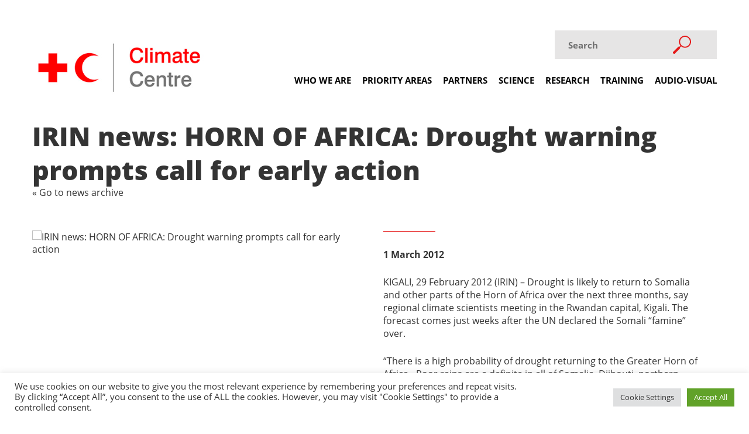

--- FILE ---
content_type: text/css
request_url: https://www.climatecentre.org/wp-content/themes/cc/style.css?ver=1.1
body_size: 11246
content:
/*
Theme Name: CC
Text Domain: CC
Theme URI: 
Author: M Stroosnijder
Author URI: https://bluechili.nl/
Description: Red Cross Red Crescent Climate Centre custom theme
Version: 1.0
Tags: 
*/

@font-face {
	font-family: 'Open Sans';
	src: url('assets/fonts/opensans/OpenSans-LightItalic.woff2') format('woff2'),
	url('assets/fonts/opensans/OpenSans-LightItalic.woff') format('woff');
	font-weight: 300;
	font-style: italic;
	font-display: swap;
}

@font-face {
	font-family: 'Open Sans';
	src: url('assets/fonts/opensans/OpenSans-Light.woff2') format('woff2'),
	url('assets/fonts/opensans/OpenSans-Light.woff') format('woff');
	font-weight: 300;
	font-style: normal;
	font-display: swap;
}

@font-face {
	font-family: 'Open Sans';
	src: url('assets/fonts/opensans/OpenSans-Regular.woff2') format('woff2'),
	url('assets/fonts/opensans/OpenSans-Regular.woff') format('woff');
	font-weight: 400;
	font-style: normal;
	font-display: swap;
}

@font-face {
	font-family: 'Open Sans';
	src: url('assets/fonts/opensans/OpenSans-Italic.woff2') format('woff2'),
	url('assets/fonts/opensans/OpenSans-Italic.woff') format('woff');
	font-weight: 400;
	font-style: italic;
	font-display: swap;
}

@font-face {
	font-family: 'Open Sans';
	src: url('assets/fonts/opensans/OpenSans-SemiBold.woff2') format('woff2'),
	url('assets/fonts/opensans/OpenSans-SemiBold.woff') format('woff');
	font-weight: 600;
	font-style: normal;
	font-display: swap;
}

@font-face {
	font-family: 'Open Sans';
	src: url('assets/fonts/opensans/OpenSans-SemiBoldItalic.woff2') format('woff2'),
	url('assets/fonts/opensans/OpenSans-SemiBoldItalic.woff') format('woff');
	font-weight: 600;
	font-style: italic;
	font-display: swap;
}

@font-face {
	font-family: 'Open Sans';
	src: url('assets/fonts/opensans/OpenSans-Bold.woff2') format('woff2'),
	url('assets/fonts/opensans/OpenSans-Bold.woff') format('woff');
	font-weight: 700;
	font-style: normal;
	font-display: swap;
}

@font-face {
	font-family: 'Open Sans';
	src: url('assets/fonts/opensans/OpenSans-BoldItalic.woff2') format('woff2'),
	url('assets/fonts/opensans/OpenSans-BoldItalic.woff') format('woff');
	font-weight: 700;
	font-style: italic;
	font-display: swap;
}

@font-face {
	font-family: 'Open Sans';
	src: url('assets/fonts/opensans/OpenSans-ExtraBoldItalic.woff2') format('woff2'),
	url('assets/fonts/opensans/OpenSans-ExtraBoldItalic.woff') format('woff');
	font-weight: 800;
	font-style: italic;
	font-display: swap;
}

@font-face {
	font-family: 'Open Sans';
	src: url('assets/fonts/opensans/OpenSans-ExtraBold.woff2') format('woff2'),
	url('assets/fonts/opensans/OpenSans-ExtraBold.woff') format('woff');
	font-weight: 800;
	font-style: normal;
	font-display: swap;
}

/* #WP default Styles
================================================== */

img.alignright {float:right; margin:0 0 1em 1em}
img.alignleft {float:left; margin:0 1em 1em 0}
img.aligncenter {display: block; margin-left: auto; margin-right: auto}
a img.alignright {float:right; margin:0 0 1em 1em}
a img.alignleft {float:left; margin:1em 1em 0 0;}
a img.aligncenter {display: block; margin-left: auto; margin-right: auto}

/* #Custom Site Styles
================================================== */

/* ### general ### */
* { margin: 0; padding: 0; box-sizing: border-box; }
html,
body { font-family: 'Open Sans', sans-serif; font-size: 16px; color: #343434; font-weight: 400; scroll-behavior: smooth; background: #fff;  overflow-x: hidden }
input,
select,
textarea { font-family: 'Open Sans', sans-serif; font-size: 15px; color: #000; }
img { display: block; border: 0; }
ul,
li { list-style: none; }
:focus { outline: none; }
h1,
h2,
h3,
h4,
h5,
h6 { line-height: 1.3em; color: #343434; }
h1 { font-size: 45px; font-weight: 800; }
h2 { font-size: 35px; font-weight: 800; padding-top: 20px; /*text-shadow: 0 0 1px #707070;*/ }
h3 { font-size: 25px; }
h4 { font-size: 22px; }
h5 { font-size: 20px; font-weight: 800; }
h6 { font-size: 16px; }
p { padding-top: 25px; font-size: 16px; color: #343434; line-height: 1.4em; }
a { text-decoration: none; transition: all 0.4s; }
a:hover { transition: all 0.4s; }

blockquote {
	display:block;
	background: #fff;
	padding: 15px 20px 0px 45px;
	margin: 0px;
	position: relative;
	color: #000;
	font-size: 18px;
	font-weight: bold;
}

blockquote::before{
  /*content: "\201C"; */
  
  /*Font*/
  font-family: Georgia, serif;
  font-size: 50px;
  font-weight: bold;
  color: #000;
  
  /*Positioning*/
  position: absolute;
  left: 10px;
  top:5px;
}

blockquote::after{
  /*content: "\201D";*/
  font-family: Georgia, serif;
  font-size: 50px;
  font-weight: bold;
  color: #000;
  
  /*Positioning*/
  position: absolute;
  right: 17px;
  top:5px;
}


blockquote p { font-size: 20px; padding-top:0px !important; }

/* ### global classes ### */
.centered { padding-right: calc((100% - 1170px) / 2); padding-left: calc((100% - 1170px) / 2); }
.display-red { position: relative; padding-left: 115px; font-weight: 700; font-size: 16px; color: #E51A1A; text-transform: uppercase; }
.display-red:after { position: absolute; content: ''; background: #E51A1A; height: 1px; width: 89px; left: 0; top: 11px; }
.display-white { position: relative; padding-left: 115px; font-weight: 700; font-size: 16px; color: #ffffff; text-transform: uppercase; }
.display-white:after { position: absolute; content: ''; background: #ffffff; height: 1px; width: 89px; left: 0; top: 11px; }
.button { font-size: 14px; transition: all 0.4s; border: 2px solid #E51A1A; height: 50px; background: #E51A1A; color: #ffffff; padding: 0 55px; display: inline-block; line-height: 48px; font-weight: 700; text-transform: uppercase; }
.button:hover { transition: all 0.4s; background: transparent; color: #E51A1A; border: 2px solid #E51A1A; }
.button2 { font-size: 14px; transition: all 0.4s; border: 2px solid #E51A1A; height: 50px; color: #E51A1A; padding: 0 55px; display: inline-block; font-weight: 700; text-transform: uppercase; line-height: 48px; }
.button2:hover { transition: all 0.4s; background: #E51A1A; color: #ffffff; }
.button3 { font-size: 14px; transition: all 0.4s; background: #ffffff; border: 2px solid #E51A1A; height: 50px; color: #E51A1A; padding: 0 55px; display: inline-block; font-weight: 700; text-transform: uppercase; line-height: 48px; }
.button3:hover { transition: all 0.4s; background: #E51A1A; color: #ffffff; border: 2px solid #ffffff; }

/* ### wrapper ### */
#wrapper { position: relative; display: block; width: 100%; min-height: 100%; }

/* ### main container ### */
#mainCntr { width: 100%; overflow: hidden; }

.backbtn { color: #333333;  }
.backbtn:hover { color: #E51A1A; }

/* wrapper around embeds for resposiveness*/
.embed-container { 
    position: relative; 
    padding-bottom: 56.25%;
    overflow: hidden;
    max-width: 100%;
    height: auto;
} 

.embed-container iframe,
.embed-container object,
.embed-container embed { 
    position: absolute;
    top: 0;
    left: 0;
    width: 100%;
    height: 100%;
}


.searchandfilter > ul > li {
	display: inline-block;
	vertical-align: top;
	padding: 0 10px;
	margin-left: 0px !important;
}

.searchandfilter > ul > li:first-child {
	padding: 0px;
}

.searchandfilter select.sf-input-select {
	min-width: 190px;
	padding: 5px;
}

.searchandfilter input {
	padding-left: 20px;
	padding-bottom: 5px;
	padding-right:20px;
	padding-top: 5px;
}

.searchandfilter input.sf-input-text {
	padding: 5px;
}

.searchandfilter a.search-filter-reset {
	padding-top: 5px;
	display: inline-block;
}

.search-filter-results br { display: none; }

.cl-template--image-left .cl-element-featured_media--sizing-natural.cl-element-featured_media--no-image, .cl-template--image-right .cl-element-featured_media--sizing-natural.cl-element-featured_media--no-image { max-width: 246px;}

.wow { margin-bottom: 0px !important; }
.wow a { font-size: 11px; color: #343434 !important; cursor: default }

/* ### header container ### */
#headerCntr { position: relative; width: 100%; height: 202px; padding-top: 52px; display: flex; justify-content: space-between; }
#headerCntr .logo { width: 29%; }
#headerCntr .left { width: 71%; }
#headerCntr .logo img { max-width: 100%; }
#headerCntr .search-main { display: flex; justify-content: flex-end; }
#headerCntr .search { position: relative; width: 277px; }
#headerCntr input { background: #E6E5E5; height: 49px; border: none; padding: 0 23px; width: 100%; }
#headerCntr input[type="search"]::-webkit-search-cancel-button { display: none; }
#headerCntr .search-icon { position: absolute; right: 29px; top: 9px; width: 32px; height: 32px; border: none; cursor: pointer; background-color: transparent; background-image: url('assets/images/search.svg'); background-repeat: no-repeat; }
#headerCntr ::-webkit-input-placeholder { color: #707070; font-weight: 700; }
#headerCntr .mobileMenu { position: relative; z-index: 15; display: none; float: left; width: 40px; height: 40px; transition: 0.2s; cursor: pointer; overflow: hidden; }
#headerCntr .mobileMenu span { position: absolute; top: 50%; right: 20%; left: 20%; display: block; height: 4px; text-indent: -9999px; border-radius: 5px; background: #000; transition: 0.2s; }
#headerCntr .mobileMenu span:before,
#headerCntr .mobileMenu span:after { position: absolute; left: 0; display: block; width: 100%; height: 4px; border-radius: 5px; background-color: #000; transition-duration: 0.2s, 0.2s; content: ''; }
#headerCntr .mobileMenu span:before { top: -7px; }
#headerCntr .mobileMenu span:after { bottom: -7px; }
.mm-opened #headerCntr .mobileMenu span { background: none; }
.mm-opened #headerCntr .mobileMenu.is-active span:before,
.mm-opened #headerCntr .mobileMenu.is-active span:after { transition-delay: 0s, 0.2s; }
.mm-opened #headerCntr .mobileMenu span:before { top: 0; -webkit-transform: rotate(45deg); transform: rotate(45deg); }
.mm-opened #headerCntr .mobileMenu span:after { bottom: 0; -webkit-transform: rotate(-45deg); transform: rotate(-45deg); }
/* ### menu box ### */
.menuBox:not(.mm-menu) { margin-top: 25px; }
.menuBox:not(.mm-menu) ul { overflow: hidden; width: auto; text-align: right; }
.menuBox:not(.mm-menu) ul li { margin-left: 19px; display: inline-block; padding-bottom: 8px; }
.menuBox:not(.mm-menu) ul li a {text-decoration:none; position: relative; color: #000000; font-size: 15px; padding-bottom: 10px; font-weight: 700; text-transform: uppercase; }
.menuBox:not(.mm-menu) ul li a:after { position: absolute; top: 25px; content: ''; display: block; width: 0; height: 2px; background: #E51A1A; transition: 0.6s; }
.menuBox:not(.mm-menu) ul li a.active:after { width: 100%; }
.menuBox:not(.mm-menu) ul li a:hover:after { width: 100%; transition: 0.6s; }
.menuBox:not(.mm-menu) .search-mobile { display: none; }

.img_shadow {
	border:3px solid #fff;
	box-shadow: 5px 5px 5px #ccc;
	-moz-box-shadow: 5px 5px 5px #ccc;
	-webkit-box-shadow: 5px 5px 5px #ccc;
	-khtml-box-shadow: 5px 5px 5px #ccc;
}

/*bannerBox*/
.bannerBox { position: relative; }
.bannerBox.slider { background: #e6e5e5; }
.bannerBox.banner2 { /*height: 390px;*/ }
.bannerBox.banner2 img { /*position: absolute;*/ width: 100%; height: 100%; object-fit: cover; object-position: center; }
.bannerBox .slide-block { position: relative; }
.bannerBox .slide-block img { /*width: 100%;*/ width: 66.5% }
.bannerBox .slick-prev,.bannerBox .slick-next { cursor: pointer; position: absolute; width: 50px; height: 50px; font-size: 0; border: none; background: transparent; content: ''; z-index: 3; background-size: 15px; top: 50%; transition: all 0.1s; transform: translateY(-50%); }
.bannerBox .slick-prev { background-image: url('assets/images/slide-left.svg'); background-repeat: no-repeat; background-position: center; content: ''; left: -50px }
.bannerBox .slick-next { /*right: 50%;*/ background-image: url('assets/images/slide-right.svg'); background-repeat: no-repeat; background-position: center; content: ''; right: -50px}
.bannerBox .slick-prev:hover,
.bannerBox .slick-next:hover { background-size: 17px; transition: all 0.1s; }
.bannerBox ul.slick-dots { left: 14px; display: flex; position: absolute; bottom: 20px; z-index: 2; }
.bannerBox ul.slick-dots li button { width: 11px; height: 11px; border-radius: 50%; border: none; font-size: 0; margin: 0 4px; background: #777777; cursor: pointer; }
.bannerBox li.slick-active button { background: #FF0000 !important; }
.bannerBox .banner-content { position: absolute; top: 0; right: 0; left: 0; width: 100%; height: 100%; }
.bannerBox .item { color: #ffffff; /*width: 50%;*/ width: 33.5%; margin: 0 0 0 auto; padding: 55px; padding-top: 30px; padding-bottom: 30px; background: #626262; height: 100%; display: flex; flex-wrap: wrap; align-items: center; }
.bannerBox .centered { height: 100%; display: flex; align-items: center; }
.bannerBox h1 { color: #ffffff; margin-top: 0px; font-size: 30px; }
.bannerBox.banner2 h1 { margin: 0; font-size: 55px; }
.bannerBox p { color: #ffffff; /*padding-top: 40px;*/ padding-top: 0px; }
.bannerBox .date { padding-right: 20px; }
.bannerBox .button { /*margin-top: 65px;*/ margin-top: 35px; max-width: 200px; }
.bannerBox .button:hover { border-color: #fff; color: #fff; }

/*healthBox*/
.healthBox { padding-top: 75px; padding-bottom: 75px; display: flex; justify-content: space-between; align-items: center; }
.healthBox .health { width: calc(50% - 15px); }
.healthBox .content { padding-right: 20px; }
.healthBox .left { position: relative; }
.healthBox img { max-width: 100%; margin: auto; }
.healthBox .video-icon { position: absolute; border: 7px solid #ffffff; border-radius: 50%; display: flex; justify-content: center; align-items: center; top: 50%; left: 0; right: 0; margin: auto; transform: translateY(-50%); height: 99px; width: 99px;  }
.healthBox .video-icon:hover { transform: translateY(-50%) scale(1.1);  }
.healthBox .date { padding-top: 10px; font-size: 16px; }
.healthBox .button2 { margin-top: 30px; }
.healthBox p { padding-top: 20px; }
.healthBox .research-project .date { font-weight: 700; padding-top: 40px; }
.healthBox .research-project p { padding-top: 25px; }
.healthBox.research a { color: #333333; }
.healthBox.research p a:hover { color: #E51A1A; }
.healthBox .textfield_content a { color: #E51A1A; }
.healthBox .textfield_content a:hover { text-decoration: underline; color: black; }
.healthBox .textfield_content ul, .missionBox .content ol { padding-top: 20px;}
.healthBox .textfield_content li { list-style: disc; margin-left: 20px;}

/*singleBox*/
.singleBox { padding-bottom: 45px; padding-top: 85px; align-items: normal;padding-top: 45px; display: flex; justify-content: space-between;}
.singleBox .health { width: calc(50% - 15px); }
.singleBox .content { padding-right: 20px; }
.singleBox .left { position: relative; }
.singleBox img { max-width: 100%; margin: auto; padding-top: 10px; }
.singleBox .video-icon { position: absolute; border: 7px solid #ffffff; border-radius: 50%; display: flex; justify-content: center; align-items: center; top: 50%; left: 0; right: 0; margin: auto; transform: translateY(-50%); height: 99px; width: 99px;  }
.singleBox .video-icon:hover { transform: translateY(-50%) scale(1.1);  }
.singleBox .date { padding-top: 10px; font-size: 16px; }
.singleBox .button2 { margin-top: 30px; }
.singleBox p { padding-top: 20px; }
.singleBox .research-project .date { font-weight: 700; padding-top: 40px; }
.singleBox .research-project p { padding-top: 25px; }
.singleBox.research a { color: #E51A1A }
.singleBox.research p a:hover { color: #343434;; }

/*newsBox*/
.newsBox { padding-top: 65px; padding-bottom: 88px; }
.newsBox .news { display: flex; justify-content: space-between; }
.newsBox .item { width: 33.34%; }
.newsBox .content { margin: 45px 0; padding: 0 18px; position: relative; }
.newsBox .end { max-width: 330px; }
.newsBox .content:after { position: absolute; content: ''; left: 0; top: 0; height: 23px; background: #E51A1A; width: 2px; }
.newsBox h4 { display: inline; }
.newsBox .item a { color: #000; }
.newsBox .item a:hover { color: #E51A1A; }
.newsBox .date { padding-top: 30px; }
.newsBox .news-button { text-align: center; margin-top: 20px; }
.newsBox img { max-width: 100%; }

/*eventBox*/
.eventBox { display: flex; justify-content: flex-start; height: 519px; }
.eventBox .event { position: relative; width: 50%; }
.eventBox img { position: absolute; width: 100%; height: 100%; object-fit: cover; object-position: center; }
.eventBox .content { display: flex; align-items: center; background: #E51A1A; padding-left: 50px; }
.eventBox .right { max-width: 535px; padding: 60px 0; }
.eventBox .item-left { padding-left: 15px; }
.eventBox .item-left .right { max-width: 475px; margin: 0 115px 0 auto; }
.eventBox .info { margin-top: 30px; }
.eventBox .date { font-weight: 700; color: #ffffff; margin-top: 15px; }
.eventBox p a { color: #ffffff; text-decoration: underline}
.eventBox p a:hover { text-decoration: none }
.eventBox .info a { text-decoration: none; color: #ffffff; padding-top: 4px; }
.eventBox .info a:hover { color: #343434; }
.eventBox h2 { color: #ffffff; }
.eventBox p { color: #ffffff; padding-top: 20px; }
.eventBox .button3 { margin-top: 40px; }

/*publicationBox*/
.publicationBox { padding-top: 0px; padding-bottom: 75px; }
.publicationBox .publication { padding-top: 75px; display: flex; justify-content: space-between; }
.publicationBox .content { width: 50%; padding: 0 90px 0 30px; }
.publicationBox h3 { padding-top: 35px; position: relative; font-size: 22px }
.publicationBox h3:after { content: ''; position: absolute; bottom: 5px; left: -30px; border-left: 2px solid #E51A1A; width: 2px; height: 20px; }
.publicationBox h3.sub { padding-top: 0; }
.publicationBox h3.sub:after { top: 5px; }

.publicationBox li { color: #343434; padding: 30px 0 0 23px; background-image: url('assets/images/list.png'); background-repeat: no-repeat; background-position: 0 36px; }
.publicationBox .publication-button { margin-top: 40px; }
.publicationBox .right-button { padding-top: 16px; }
.publicationBox .right-button.twitter { margin-top: 0px; padding-top: 50px; } 
.publicationBox .publication-bottom { display: flex; justify-content: space-between; margin-top: 15px; }
.publicationBox .item { width: 33.33%; }
.publicationBox .publication-bottom a { display: flex; align-items: center; }
.publicationBox .text { color: #343434; font-weight: 800; padding-left: 25px; font-size: 18px; padding-right: 5px; }
.publicationBox .publication-bottom a:hover .text { color: #E51A1A; }
.publicationBox .content a { color: #E51A1A; }
.publicationBox .content a:hover { text-decoration: underline; color: black; }
.centered.pubs { padding-top: 20px; }


/*missionBox*/
.missionBox .mission-menu-main { position: relative; overflow: hidden; }
.missionBox .mission-menu-main:after { position: absolute; content: ''; z-index: -1; top: 0; left: 0; width: 25%; height: 64px; background: #E51A1A; }
.missionBox .mission-menu { width: auto; display: flex; flex-wrap: wrap; position: relative  }
.missionBox .mission-menu ul { display: flex; flex-wrap: wrap; }
.missionBox .mission-menu ul li { position: relative; padding: 0 60px; height: 64px; display: flex; align-items: center; background: #E51A1A; }
.missionBox .mission-menu ul li:after { position: absolute; content: ''; background: #fff; right: 0; width: 2px; height: 28px; }
.missionBox .mission-menu ul li a { font-size: 20px; color: #ffffff; text-transform: uppercase; font-weight: 800; }
.missionBox .mission-menu ul li a:hover { color: pink; }
.missionBox .mission-menu ul li:nth-child(1) { padding-left: 0; }
.missionBox .mission-menu ul li:last-child:after { width: 0; }
.missionBox .mission { padding-top: 75px; padding-bottom: 75px; }
.missionBox .content { padding-top: 70px;padding-bottom: 10px; /*display: flex;justify-content: space-between;*/column-count: 2; column-gap: 35px; }
.missionBox .content figure { margin-top: 35px; margin-bottom: 35px; }
.missionBox .content p:nth-child(1) { padding-top: 0px; }
.missionBox .content a { color: #E51A1A; }
.missionBox .content a:hover { text-decoration: underline; color: black; }
.missionBox .content ul, .missionBox .content ol { padding-top: 20px;}
.missionBox .content li { list-style: disc; margin-left: 20px;}
.missionBox .textfield_content a { color: #E51A1A; }
.missionBox .textfield_content a:hover { text-decoration: underline; color: black; }
.missionBox .textfield_content ul, .missionBox .content ol { padding-top: 20px;}
.missionBox .textfield_content li { list-style: disc; margin-left: 20px;}
.missionBox .item { width: calc(50% - 15px); margin-top: 30px; }
.missionBox .download { background: #E5E5E5; padding: 25px; margin-top: 45px; }
.missionBox .text-heading { color: #343434; font-weight: 800; }
.missionBox .link { padding-top: 10px; }
.missionBox .link ul, .missionBox .link ol { padding-top: 0px;}
.missionBox .link li { list-style: none; margin: 0px;}
.missionBox .link a { color: #343434; padding-top: 3px; }
.missionBox .useful a { text-decoration: underline; }
.missionBox .link a:hover { color: #E51A1A; }
.missionBox .link span { font-weight: 800; color: #E51A1A; padding-right: 15px; }

.missionBox .mission .eventdate { margin-top: 10px; font-weight: bold; display: block}

.missionBox .videos {  padding-top: 50px;  }
.missionBox .videos div:first-child { padding-right: 20px; }
.missionBox .vid_item { margin-bottom: 60px; float: left; width: 50%;}

.missionBox .flickr_sets { padding-top: 20px; }
.missionBox .flickr_sets #set { float: left;width: 260px;height: auto;margin-right: 2.6%;margin-bottom: 16px;display: inline-block; }
.missionBox .flickr_sets #set #image { height: 200px; width: 260px; overflow: hidden; opacity: 1; text-align: center; background-repeat: no-repeat; background-size: 500px;}
.missionBox .flickr_sets #set #image:hover { opacity: 0.6; }
/*.missionBox .flickr_sets #set #image img { width: 250px; color: black;  transform: translate(-50%,-50%);  -ms-transform: translate(-50%,-50%);  }*/
.missionBox .flickr_sets #set #image p { margin-left:10px; margin-top: 10px;  width: 240px; font-size: 12px; padding:10px; display: block; text-align: center;text-decoration: none; color: white; font-weight: bold; background-color: black}


.missionBox .flickr_sets h3 { margin-bottom: 20px }
.missionBox .flickr_sets #set_detail {}
.missionBox .flickr_sets #set_detail #image_detail { display: inline-block; width: 40%; height: auto !important; max-height: 340px; margin-bottom: 15px;margin-right: 5%;}
.missionBox .flickr_sets #set_detail #image_detail img { position: relative; width: 100%}
.missionBox .flickr_sets #set_detail #image_detail small { position: relative; bottom: 35px; background-color: black; padding: 5px; color: white}

/*boardBox*/
.boardBox { max-width: 770px; margin: auto; padding-top: 120px; padding-bottom: 160px; }
.boardBox .board { display: flex; justify-content: space-between; }
.boardBox .item { width: calc(50% - 15px); padding-top: 45px; }
.boardBox h4 { margin-top: 30px; }
.boardBox img { width: 100%; }
.boardBox .director { margin-top: 10px; color: #E51A1A; font-weight: 700; }

/*staffBox*/
.staffBox { /*padding-top: 100px;*/ padding-bottom: 60px; }
.staffBox .staff { display: flex; justify-content: space-between; }
.staffBox .item { width: calc(33.33% - 15px); padding-top: 45px; }
.staffBox .item_board { width: calc(25% - 15px); padding-top: 45px; }
.staffBox h4 { margin-top: 30px; }
.staffBox img { max-width: 100%; margin: auto; }
.staffBox .director { margin-top: 10px; color: #E51A1A; font-weight: 700; }
.staffBox .staff-button { margin-top: 65px; text-align: center; }

.missionBox .legend { position: relative; padding-top: 30px; line-height: 30px; }
.missionBox .legend img { display: inline; position: relative; top:3px }
.missionBox .legend span {content: "";  position: relative; top:3px; display: inline-block;  width: 15px;  height: 15px;  margin-right: 5px; background: #e83b2c;}

/*mapBox*/
.mapBox { width: 95%; }


/*projectBox*/
.projectBox { padding-top: 0px; padding-bottom: 60px; }
.projectBox .project { display: flex; justify-content: space-between; }
.projectBox .content { width: 100%; flex-wrap: wrap; display: flex; justify-content: space-between; }
.projectBox .item { display: flex; align-items: center; margin-top: 39px; width: calc(50% - 15px); }
.projectBox .item:hover .left img { box-shadow: 0 0 5px rgba(0,0,0,0.2) }
.projectBox .left { width: 170px; }
.projectBox .left img { max-width: 100%; transition: all 0.3s; }
.projectBox .right { width: calc(100% - 170px); padding-left: 30px; }
.projectBox .heading { color: #343434; font-weight: 700; }
.projectBox .text { color: #343434; padding-top: 3px; }

/*vaBox*/
.vaBox { padding-top: 0px; padding-bottom: 60px; display: flex; justify-content: space-between; /*align-items: flex-end;*/ flex-wrap: wrap;	 }
.vaBox .content { width: calc(25% - 15px); margin-top: 0px; border-radius: 30px; border:1px solid black; position: relative; box-shadow: 5px 5px 5px #ccc; -moz-box-shadow: 5px 5px 5px #ccc; -webkit-box-shadow: 5px 5px 5px #ccc; -khtml-box-shadow: 5px 5px 5px #ccc; }
.vaBox img { margin: auto; border-radius: 30px 30px 0 0; border: none; max-width: 100% }
.vaBox .content a:hover > img { opacity: 0.265; background-color: yellow }
.vaBox .content:hover {left:2px; top:2px; box-shadow: 10px 10px 10px #ccc; -moz-box-shadow: 10px 10px 10px #ccc; -webkit-box-shadow: 10px 10px 10px #ccc; -khtml-box-shadow: 10px 10px 10px #ccc;}
.vaBox .item { padding: 24px; position: relative }
.vaBox .item p { padding-top: 10px; font-size: 15px;}
.vaBox .details-overlay { position: absolute; top: -165px; display: none }
.vaBox .details-overlay p { padding-top: 15px; }
.vaBox .details-overlay h3 { padding-top: 15px; position: relative; left: 7px;  }
.vaBox .content:hover .details-overlay { display: block }
.vaBox .details-overlay img { max-width: 39px;}
.vaBox .details { display: flex; justify-content: space-between; align-items: center; margin-top: 30px; }
.vaBox .details-content { width: calc(50% - 15px); }
.vaBox .details-content2 { width: calc(70% - 15px); }
.vaBox h3 { font-size: 18px; font-weight: 800; }
.vaBox p { line-height: 1.6em; }
.vaBox p a { color: #E51A1A; }
.vaBox p a:hover { text-decoration: underline; color: black; }

/*breakingBox*/
.breakingBox { padding-top: 25px; padding-bottom: 60px; display: flex; justify-content: space-between; /*align-items: flex-end;*/ flex-wrap: wrap;	 }
.breakingBox.climate {  padding-top: 0; }
.breakingBox .content { width: calc(50% - 15px); margin-top: 70px; }
.breakingBox .details { display: flex; justify-content: space-between; align-items: center; margin-top: 30px; }
.breakingBox .details-content { width: calc(50% - 15px); }
.breakingBox .details-content2 { width: calc(70% - 15px); }
.breakingBox h3 { font-size: 20px; font-weight: 800; }
.breakingBox img { max-width: 85%; margin: auto; }
.breakingBox .date { font-weight: 700; color: #343434; }
.breakingBox p { line-height: 1.6em; }
.breakingBox.climate a { color: #343434; }
.breakingBox p a { color: #E51A1A; }
.breakingBox p a:hover { text-decoration: underline; color: black; }

.breakingBox .collapsible {
	margin-top: 40px;
  background-color: #777;
  color: white;
  cursor: pointer;
  padding: 18px;
  width: 100%;
  border: none;
  text-align: left;
  outline: none;
  font-size: 15px;
}

.breakingBox .active, .collapsible:hover {
  background-color: #555;
}

.breakingBox .collapsible:after {
  content: '\002B';
  color: white;
  font-weight: bold;
  float: right;
  margin-left: 5px;
}

.breakingBox .active:after {
  content: "\2212";
}

.breakingBox .fold {
  padding: 0px 18px;
  max-height: 0;
  overflow: hidden;
  transition: max-height 0.2s ease-out;
  background-color: #f1f1f1;
  display: flex; justify-content: space-between; /*align-items: flex-end;*/ flex-wrap: wrap;
}

/*paginationBox*/
.paginationBox { padding: 0 15px 150px 15px; width: 100%; display: block; }
.paginationBox .pagination { display: flex; justify-content: center; align-items: center; }
.paginationBox .page-numbers { margin: 0 3px; text-align: center; background: #EAEAEA; border: 1px solid #0F0848; padding: 7px 10px; transition: 400ms ease; color: #343434; }
.paginationBox .page-numbers:hover, .page-numbers.current { background-color: #E51A1A; color: #fff; }
.paginationBox .page-numbers.active { text-decoration: underline; }
.paginationBox .pagination-button { width: 90px; background: #ffffff; }
.paginationBox .screen-reader-text { display: none;}

/*GAMES / VA tools*/			
.games_container {
  /* width = 182 * 3 + 25 * 2 = 650
  float: left;
  position: relative;
  left: 50%;
  width: 100%;*/
  
}

.games_container a { color: #E51A1A; }
.games_container a:hover { text-decoration: underline; color: black; }

.inner-gamescontainer {
  float:left;
  position: relative;
  
  width: 100%;
}

.games_container::after {
  content: '';
  display: block;
  clear: both
}

.games_container .space2 { display: none}

.games_container #tab-3,.games_container #tab-1 {
	
	padding: 40px;
	padding-top: 20px;
		
}

.games_container #tab-3 h2,.games_container #tab-1 h2 {
	
	color:#112848;
	padding-bottom: 15px;
	
}

.games_container #tab-3 img,.games_container #tab-1 img {
	padding-right: 15px;
	}

.games_container #tab-1 ol,.games_container #tab-1 ul,.games_container #tab-3 ol,.games_container #tab-3 ul {
	margin-left: 15px;
	padding-bottom: 15px;
}
	
.games_container #ajaxBox
{
	min-height: 670px;
	float: left;
	display: block;
	width: 75%;
	border: 0px solid red;
}

.games_container .box1 {
  float: left;
  background-color: #3e90b8;
  width: 23%;
  height: 180px;
  margin-right: 1%;
  margin-bottom: 16px;
  display: inline-block;
  min-height: 376px;
  background-color: white;
}

.games_container .box {
  float: left;
  background-color: #3e90b8;
  width: 180px;
  height: 180px;
  margin-right: 2.6%;
  margin-bottom: 16px;
  display: inline-block;
}

.games_container ul.tabs{
margin: 0px;
padding: 0px;
list-style: none;
border-bottom:3px solid #112848;
}

.games_container ul.tabs li{
	background: none;
	color: #112848;
	display: inline-block;
	padding: 10px 15px;
	cursor: pointer;
	border: 2px solid #112848;
	border-bottom: none;
	border-radius: 10px 10px 0px 0px;
}

.games_container ul.tabs li.current,ul.tabs li:hover{
	background: #112848;
	color: #fff;
}

.inner-gamescontainer{
	padding: 15px;
	border-left:3px solid #112848;
	display: none;
}

.inner-gamescontainer.current{
	display: inherit;
}

.games_container #tab-1, .games_container #tab-3 {width: 90% }

/*games resources page*/
.games_container .resourcescontainer{
	padding: 15px;
	padding-left: 0px;
	display: block;
	float:left;
	position: relative;
	width: 100%;
}

.games_container .left {
  float: left;
  background-color: #3e90b8;
  width: 31%;
  height: 180px;
  margin-right: 3%;
  margin-bottom: 16px;
  display: inline-block;
  min-height: 376px;
  background-color: white;
}

.games_container .left .block {position: relative; display: block; padding: 30px 0 37px 24px; background: #112848; color: black; margin-bottom: 4px;  }
.games_container .left .block a { color: white;  font-size: 18px; text-decoration: none }

.games_container .left .block .overlay {
	position: absolute;
	bottom: 0;
	left: 0;
	right: 0;
	background-color: #C3DCE9;
	overflow: hidden;
	width: 0;
	height: 100%;
	transition: .5s ease;
}
	
.games_container .left .block:hover .overlay {
	width: 100%;
}
	
.games_container .left .block .text {
	white-space: nowrap; 
	line-height: 22px;
	color: #112848;
	font-size: 18px;
	position: absolute;
	overflow: hidden;
	top: 50%;
	left: 50%;
	transform: translate(-50%, -50%);
	-ms-transform: translate(-50%, -50%);
}

.games_container .right
{
	float: left;
	display: block;
	width: 65%;
	border: 0px solid red;
	position: relative;
}

.games_container .right img
{
	width: 100%
}

.games_container .right div {
	position: relative;
	bottom: 100px;
	right: -50%;
	color: white;
	background: black;
	opacity: 0.6;
	padding: 15px;
	width: 40%;
}
.games_container .right div p { font-size: 16px; line-height: 20px; padding:0px;}



.games_container .box1 h2 { padding: 0px; text-transform: uppercase; font-size: 14px; color:#112848; font-weight: bold; }
.games_container .box1 h3 { padding-top: 18px; color: #3e90b8; font-weight: bold; padding-bottom: 2px;}
.games_container .box1 label { margin-left: 5px; display: inline-block; /*max-width: 158px;*/}
.games_container .box1 [type="checkbox"]{vertical-align:top;}
.games_container .box1 input { position: relative; top: 2px;}
.games_container .box1 .space { display: block}

.games_container .box a { text-decoration: none}
.games_container .box #image { height: 125px; width: 100%; }
.games_container .box #image img { margin-left: 40px; margin-top: 30px;}
.games_container .box #image p { font-size: 12px; padding-top: 0px; margin-left: 6px; margin-top: 30px; display: none; width: 165px; color: white; text-align: center; text-decoration: none}
.games_container .box #btn { background-color: #112848; height: 25px; width: 100%; text-align: center; color: white; font-size: 13px; letter-spacing: -0.6px; text-transform:uppercase; line-height: 25px; font-weight: bold; text-decoration: none }

/*games detail page*/
.games_container .games_left { float: left; width: 66%; margin-right: 15px;} 
.games_container .rightcontainer { float: left;width: 31.5% }
.games_container .games_right { padding: 6%; background-color: #112848; color: white; width: 88%; font-size: 14px; line-height: 32px; } 
.games_container .games_right span {float: right; font-size: 14px; display: inline-block;  }
.games_container .games_right h3 { color: white; font-size: 14px; font-weight: bold; padding-bottom: 20px; }

.games_container .games_video {  margin-top: 20px; background-color: white; padding: 0px; width: 100% }
.games_container .games_docs {  margin-top: 20px; background-color: #7EAFC8; padding: 6%; width: 88%; font-size: 14px; color: white;line-height: 32px; }
.games_container .games_docs a { color: white; background: url('assets/images/arrow_down.png') left top no-repeat; padding-left: 25px; line-height: 20px; text-decoration: none; display: block; height: 32px;}

.games_container .document-gallery img { display: none}
.games_container .document-gallery .document-icon .title { text-align: left }
.games_container .document-gallery .document-icon a { font-size: 14px;}

/* ### footer container ### */
#footerCntr { width: 100%; background: #343434; }
#footerCntr .footer { display: flex; justify-content: space-between; padding-top: 100px; padding-bottom: 100px; }
#footerCntr .content { width: 25%; }
#footerCntr h5 { position: relative; color: #ffffff; padding-bottom: 16px; }
#footerCntr h5:after { content: ''; position: absolute; left: 0; bottom: 0; height: 2px; width: 35px; background: #E51A1A; }
#footerCntr img { max-width: 100%; }
#footerCntr ul { padding-top: 30px; }
#footerCntr ul li a { color: #ffffff; line-height: 2em; }
#footerCntr ul li a:hover { color: #E51A1A; /*padding-left: 2px;*/ }
#footerCntr .follow li { display: inline-block; padding-right: 4px; }
#footerCntr .footer-bottom { padding-bottom: 45px; }
#footerCntr .footer-bottom p { padding-top: 0; font-size: 14px; color: #848484; }

/* #Media Queries
================================================== */

@media only screen and (max-width: 1199px) {
	.centered { padding-right: 15px; padding-left: 15px; }
 	.menuBox:not(.mm-menu) { margin-top: 15px; }
 	.menuBox:not(.mm-menu) ul li { margin-left: 12px; }
 	.bannerBox h1 { font-size: 30px; }
	.bannerBox .item { padding: 30px; }
	.bannerBox .display-white { padding-left: 94px;}
	.bannerBox .display-white::after { width: 68px; }
	.bannerBox .button { margin-top: 50px; }
	.bannerBox .slide-block img { height: 400px; object-fit: cover; }
	.bannerBox.banner2 { height: 340px; }
	.bannerBox .slick-prev { left: 0px }
	.bannerBox .slick-next { right: 34%}
	.bannerBox .button { margin-top: 20px; }
	.healthBox p { padding-top: 45px; }
	.healthBox .content { padding-right: 0; }
	.singleBox p { padding-top: 45px; }
	.singleBox .content { padding-right: 0; }
	.publicationBox .content { padding: 0 50px 0 30px; }
	.publicationBox .text { padding-left: 15px; }
	.bannerBox.banner2 { height: 340px; }
	.breakingBox h3 { font-size: 21px; }
	.missionBox .mission-menu ul li { padding: 0 50px; }
	.missionBox .mission-menu ul li a { font-size: 16px; }
}

@media only screen and (max-width: 992px) {
	h2 { font-size: 32px; }
	h4 { font-size: 20px; }
	#headerCntr { height: auto; padding-top: 0; }
	#headerCntr .left { display: none; width: 60%; }
	.menuBox:not(.mm-menu) { display: none; }
	#headerCntr .mobileMenu { display: block; }
	#headerCntr .logo { width: 250px; }
	#headerCntr .search-main { display: none; }
	.menuBox .search-mobile { display: block; position: relative; padding: 0 10px; margin-top: 10px; }
	.menuBox input { width: 100%; height: 49px; padding: 0 23px; }
	.menuBox .search-icon { position: absolute; right: 29px; top: 9px; width: 32px; height: 32px; border: none; cursor: pointer; background-color: transparent; background-image: url('assets/images/search.svg'); background-repeat: no-repeat; }
	.mm-listview li a { position: relative; text-transform: uppercase; color: #000000; font-weight: 700; }
	.menuBox ul li a:after { position: absolute; top: 38px; content: ''; display: block; width: 0; height: 2px; background: #E51A1A; transition: 0.6s; }
	.menuBox ul li a.active:after { width: 100%; }
	.menuBox ul li a:hover:after { width: 100%; transition: 0.6s; }
	.bannerBox h1 { font-size: 24px; }
	.bannerBox .display-white { font-size: 14px}
	.bannerBox p { font-size: 14px; }
	.healthBox { padding-top: 60px; padding-bottom: 60px; }
	.healthBox p { padding-top: 25px; }
	.singleBox { padding-top: 60px; padding-bottom: 60px; }
	.singleBox p { padding-top: 25px; }
	.healthBox .health-res-img { padding-top: 30px; }
	.healthBox.research { flex-wrap: wrap; }
	.healthBox.research .health { width: 100%; }
	.healthBox.research .right { padding-top: 30px; }
	.singleBox .health-res-img { padding-top: 30px; }
	.singleBox.research { flex-wrap: wrap; }
	.singleBox.research .health { width: 100%; }
	.singleBox.research .right { padding-top: 30px; }
	.newsBox { padding-top: 50px; padding-bottom: 60px; }
	.newsBox .content { padding: 0 14px; }
	.newsBox .news-button { margin-top: 0; }
	.eventBox .content { padding: 0 15px 0 25px; }
	.eventBox .right { padding: 30px 0; }
	.eventBox .item-left .right { margin: 0 60px 0 auto; }
	.eventBox p { padding-top: 25px; }
	.eventBox .button3 { margin-top: 25px; }
	.publicationBox { padding-top: 90px; padding-bottom: 90px; }
	.publicationBox .content { padding: 0 15px 0 25px; }
	.publicationBox .publication-bottom { margin-top: 100px; }
	#footerCntr .footer { padding-top: 100px; padding-bottom: 90px; }
	#footerCntr .content img { max-width: 170px; }
	.missionBox .mission-menu { max-width: 100%; }
	.missionBox .mission-menu a { padding: 0 15px; }
	.missionBox .mission { padding-top: 90px; padding-bottom: 90px; }
	.missionBox .item { margin-top: 30px; }
	.missionBox .mission-menu ul li { padding: 0px; }
	.missionBox .mission-menu ul li a { font-size: 16px; }
	.projectBox .item { width: 100%}
	.bannerBox.banner2 { height: 300px; }
	.boardBox { padding: 90px 15px 120px 15px; }
	.staffBox { padding-top: 90px; padding-bottom: 100px; }
	.projectBox .left { width: 140px; }
 	.projectBox .right { width: calc(100% - 140px); padding-left: 13px; }
	.projectBox .heading { font-size: 15px; }
	.breakingBox { padding-top: 20px; padding-bottom: 30px; }
	.breakingBox .content { width: 100%; max-width: 570px; margin: 40px auto 0 auto; }
	.breakingBox .details { margin-top: 20px; }
	.breakingBox h3 { font-size: 20px; }
	.paginationBox { padding: 0 15px 110px 15px; }
	.games_container .box1 { min-width: 180px; }
	.games_container #ajaxBox { width: 70%; }
	.games_container .box1 label { font-size: 12px; }
}

@media only screen and (max-width: 880px) {
	.bannerBox .display-white { padding-left: 80px; font-size: 12px;}
	.bannerBox .display-white::after { width: 66px; top: 9px; }
	.bannerBox h1 { font-size: 24px; }
	.bannerBox .button {padding: 0 50px; }
	}

@media only screen and (max-width: 767px) {
	#headerCntr .logo { width: 200px; }
	.bannerBox .centered { align-items: flex-end; }
	.bannerBox .slide-block img { }
	.bannerBox.banner2 { height: 200px; }
	.bannerBox.banner2 .centered { align-items: center; }
	.bannerBox.banner2 h1 { font-size: 40px; }
	.bannerBox .item { width: 100%; padding: 20px 50px; background: #57575799; text-align: center; }
	.bannerBox .button { margin: 20px auto auto auto; }
	.bannerBox h1 { font-size: 35px; margin-top: 30px; }
	.bannerBox .slide-block img { width: 100%}
	.bannerBox p { padding-top: 20px; }
	.bannerBox .date { width: 100% }
	.bannerBox .display-white { top: 29px; padding-left: 0; text-align: center; right: 0; margin: auto; }
	.bannerBox .display-white:after { top: 29px; right: 0; margin: auto; }
	.bannerBox .item p { padding-top: 10px; }
	.bannerBox h1 { font-size: 38px; }
	.bannerBox p { font-size: 16px; }
	.bannerBox .slick-next { right: 0; }
	.bannerBox ul.slick-dots { width: 100%; bottom: 15px; /*justify-content: center; left: 0;*/ }
	.bannerBox .slick-prev,
	.bannerBox .slick-next { width: 30px; height: 30px; background-size: 12px; }
	.bannerBox .slick-prev:hover,
	.bannerBox .slick-next:hover { background-size: 13px; }
	.healthBox { flex-wrap: wrap; padding-top: 40px; padding-bottom: 40px; }
	.healthBox .health { width: 100%; }
	.healthBox .content { padding-bottom: 30px; }
	.healthBox .right { padding-top: 30px; padding-bottom: 0; }
	.healthBox .research-project .date { padding-top: 30px; }
	.healthBox .health-res-img { padding-top: 0; }
	.singleBox { flex-wrap: wrap; padding-top: 40px; padding-bottom: 40px; }
	.singleBox .health { width: 100%; }
	.singleBox .content { padding-bottom: 30px; }
	.singleBox .right { padding-top: 30px; padding-bottom: 0; }
	.singleBox .research-project .date { padding-top: 30px; }
	.singleBox .health-res-img { padding-top: 0; }
	.newsBox { padding-top: 20px; padding-bottom: 40px; }
	.newsBox .news { flex-wrap: wrap; }
	.newsBox .item { width: 100%; max-width: 390px; margin: auto; }
	.newsBox .content { margin: 30px 0; padding: 0 13px; }
	.newsBox .date { padding-top: 20px; }
	.eventBox { flex-wrap: wrap; height: auto; }
	.eventBox .event { width: 100%; }
	.eventBox .item-left { order: 2; }
	.eventBox .item-left .right { margin: 0; }
	.eventBox .content { padding: 0 15px 0 15px; }
	.eventBox img { position: inherit; }
	.publicationBox { padding-top: 20px; padding-bottom: 60px; }
	.publicationBox .publication { flex-wrap: wrap; }
	.publicationBox .content { width: 100%; padding-top: 40px; }
	.publicationBox .publication-bottom { flex-wrap: wrap; margin-top: 40px; }
	.publicationBox .item { width: 100%; padding-top: 20px; }
	.publicationBox .item img { max-width: 100px; }
	.publicationBox .publication-button { margin-top: 30px; }
	.publicationBox .right-button { padding-top: 0; }
	#footerCntr .footer { flex-wrap: wrap; padding-top: 40px; padding-bottom: 60px; }
	#footerCntr .content { width: 50%; padding-top: 30px; }
	#footerCntr .content:nth-child(1) { order: 1; }
	#footerCntr .content:nth-child(2) { order: 3; }
	#footerCntr .content:nth-child(3) { order: 4; }
	#footerCntr .content:nth-child(4) { order: 2; }
	.missionBox .mission-menu { max-width: 100%; }
	.missionBox .mission-menu a { padding: 0 7px; font-size: 14px; }
	.missionBox .mission-menu-main:after { height: 59px; width: 20%; }
	.missionBox .mission { padding-top: 30px; padding-bottom: 30px;	}
	.missionBox .mission-menu ul li { height: 59px; }
	.missionBox .mission-menu ul li a {text-transform: none;font-weight: 400; font-size: 14px}
	.missionBox .content { flex-wrap: wrap; }
	.missionBox .item { width: 100%; margin-top: 0; }
	.missionBox .download { margin-top: 30px; }
	.boardBox { padding: 40px 15px 40px 15px; }
	.boardBox .item { width: calc(50% - 10px); padding-top: 30px; }
	.staffBox { padding-top: 50px; padding-bottom: 60px; }
	.staffBox .staff { flex-wrap: wrap; }
	.staffBox .item, .staffBox .item_board { width: 100%; max-width: 370px; margin: auto; padding-top: 35px; }
	.staffBox .staff-button { margin-top: 40px; }
	.projectBox { padding-top: 60px; padding-bottom: 60px; }
	.projectBox .project { flex-wrap: wrap; }
	.projectBox .content { width: 100%; }
	.projectBox .heading { font-size: 16px; }
	.projectBox .item { margin-top: 30px; }
	.breakingBox.climate .content:nth-child(1) { margin-top: 0; }
	.paginationBox { padding: 0 15px 80px 15px; }
	.games_container ul.tabs li { font-size: 14px; padding: 5px 8px; }
}

@media only screen and (max-width: 700px) {
	
	.games_container .box1 {  width: 40% }
	.games_container #ajaxBox { width: 59%; }
}

@media only screen and (max-width: 600px) {
	.games_container .box1 { width: 50% }
	.games_container #ajaxBox { width: 49%; }
	.bannerBox h1 { font-size: 32px; }
	
	.searchandfilter > ul > li.sf-field-sort_order { padding: 0px; }
	/*.searchandfilter > ul > li.sf-field-reset h4 { display: none; padding: 0px;}
	.searchandfilter a.search-filter-reset { padding-top: 15px; }*/
	.searchandfilter select.sf-input-select { min-width: 208px }
}


@media only screen and (max-width: 480px) {
	h2 { font-size: 25px; padding-top: 15px; }
	.display-white { padding-left: 110px; }
	.display-red { padding-left: 110px; }
	#headerCntr .logo { width: 160px; }
	.bannerBox.banner2 { height: 180px; }
	.bannerBox.banner2 h1 { font-size: 32px; }
	.bannerBox h1 { font-size: 22px; }
	.bannerBox .item { padding: 25px 25px 35px; }
	.bannerBox .slick-prev,.bannerBox .slick-next { width: 20px; height: 20px; background-size: 10px; }
	.bannerBox .slick-prev:hover,.bannerBox .slick-next:hover { background-size: 11px; }
	.publicationBox { padding-top: 0; padding-bottom: 40px; }
	.publicationBox .publication-bottom { margin-top: 30px; }
	.publicationBox .text { font-size: 17px; padding-right: 0; }
	.healthBox .video-icon { border: 5px solid #ffffff; height: 77px; width: 75px; }
	.healthBox .video-icon img { max-width: 23px; }
	.healthBox.research { padding-top: 20px; }
	.singleBox .video-icon { border: 5px solid #ffffff; height: 77px; width: 75px; }
	.singleBox .video-icon img { max-width: 23px; }
	.singleBox.research { padding-top: 20px; }
	#footerCntr .footer { flex-wrap: wrap; padding-top: 30px; padding-bottom: 30px; }
	#footerCntr .content { width: 100%; }
	#footerCntr .footer-bottom { padding-bottom: 30px; }
	.missionBox .mission-menu { max-width: 100%; padding: 0; }
	.missionBox .mission-menu a { padding: 0 7px; }
	.missionBox .mission-menu ul li a { font-size: 12px; }
	.missionBox .mission-menu-main { padding: 0px;}
	.missionBox .mission-menu-main:after { height: 0px; }
	.missionBox .content { column-count:1;}
	.boardBox .board { flex-wrap: wrap; }
	.boardBox .item { width: 100%; }
	.staffBox { padding-top: 40px; padding-bottom: 40px; }
	.projectBox { padding-top: 40px; padding-bottom: 40px; }
	.projectBox .left { width: 120px; }
	.projectBox .right { width: calc(100% - 120px); padding-left: 10px; }
	.projectBox .heading { font-size: 15px; }
	.projectBox .text { font-size: 15px; }
	.breakingBox { padding-top: 10px; padding-bottom: 20px; }
	.breakingBox .content { margin: 30px auto 0 auto; }
	.breakingBox .details { flex-wrap: wrap; }
	.breakingBox .details-content { width: 100%; }
	.breakingBox .date { padding-top: 25px; }
	/*.paginationBox { padding: 0 15px 40px 15px; }
	.paginationBox .page-numbers { padding: 5px 8px; display: none; font-size: 14px; }
	.paginationBox .page-numbers:nth-child(-n + 5), .page-numbers:nth-last-child(-n + 1) { display: block; }
	.paginationBox .page-numbers:nth-last-child(-n + 3)::after { content: none; }*/
	.paginationBox {margin-top: 30px;}
	.games_container .box1 { width: 50%; min-width: 0px; }
	.games_container #ajaxBox { width: 49%; }
	.games_container .box1 input {display: block}
	.games_container .box1 label { margin-left: 0px; }
	.games_container .space2 { display: block}x
}


--- FILE ---
content_type: application/javascript
request_url: https://www.climatecentre.org/wp-content/themes/cc/assets/js/main.js?ver=1.0
body_size: 284
content:
jQuery( document ).ready( function ( $ ) {
	if ( typeof $.mmenu === 'function' ) {
		$( '#nav' ).mmenu( {
			offCanvas: {
				position: 'right',
			},
		}, {
			clone: true,
		} );
	}

	AOS.init({
		duration: 1200,
		once: true
	});

	$('.js-image-slider').slick({
		autoplay: false,
		autoplaySpeed: 3000,
		rows: 0,
		slidesToShow: 1,
		slidesToScroll: 1,
		arrows: true,
		dots: true,
 	});
 	
 	/*tabs on games page*/
 	$('ul.tabs li').click(function()
    {
		var tab_id = $(this).attr('data-tab');
	
		$('ul.tabs li').removeClass('current');
		$('.inner-gamescontainer').removeClass('current');
	
		$(this).addClass('current');
		$("#"+tab_id).addClass('current');
	})
 	
} );

--- FILE ---
content_type: image/svg+xml
request_url: https://www.climatecentre.org/wp-content/themes/cc/assets/images/logo.svg
body_size: 52496
content:
<svg xmlns="http://www.w3.org/2000/svg" xmlns:xlink="http://www.w3.org/1999/xlink" width="300" height="129" viewBox="0 0 300 129">
  <defs>
    <pattern id="pattern" preserveAspectRatio="none" width="100%" height="100%" viewBox="0 0 492 212">
      <image width="492" height="212" xlink:href="[data-uri]"/>
    </pattern>
  </defs>
  <rect id="Schermafbeelding_2020-12-21_om_13.49.19" data-name="Schermafbeelding 2020-12-21 om 13.49.19" width="300" height="129" fill="url(#pattern)"/>
</svg>


--- FILE ---
content_type: image/svg+xml
request_url: https://www.climatecentre.org/wp-content/themes/cc/assets/images/search.svg
body_size: 229
content:
<svg xmlns="http://www.w3.org/2000/svg" width="31.109" height="31.109" viewBox="0 0 31.109 31.109">
  <path id="Path_65" data-name="Path 65" d="M768.922,743.4a10.406,10.406,0,1,1-2.906,17.492l-1.793,1.793a1.919,1.919,0,0,1-.35,2.234l-8.266,8.266a1.918,1.918,0,0,1-2.713,0l-.205-.205a1.919,1.919,0,0,1,0-2.713l8.266-8.266a1.919,1.919,0,0,1,2.234-.35l1.793-1.793a10.407,10.407,0,0,1,3.94-16.459Zm-2.089,15.642a8.489,8.489,0,1,0,0-12.005A8.5,8.5,0,0,0,766.833,759.045Z" transform="translate(-752.127 -742.642)" fill="#e51a1a"/>
</svg>
